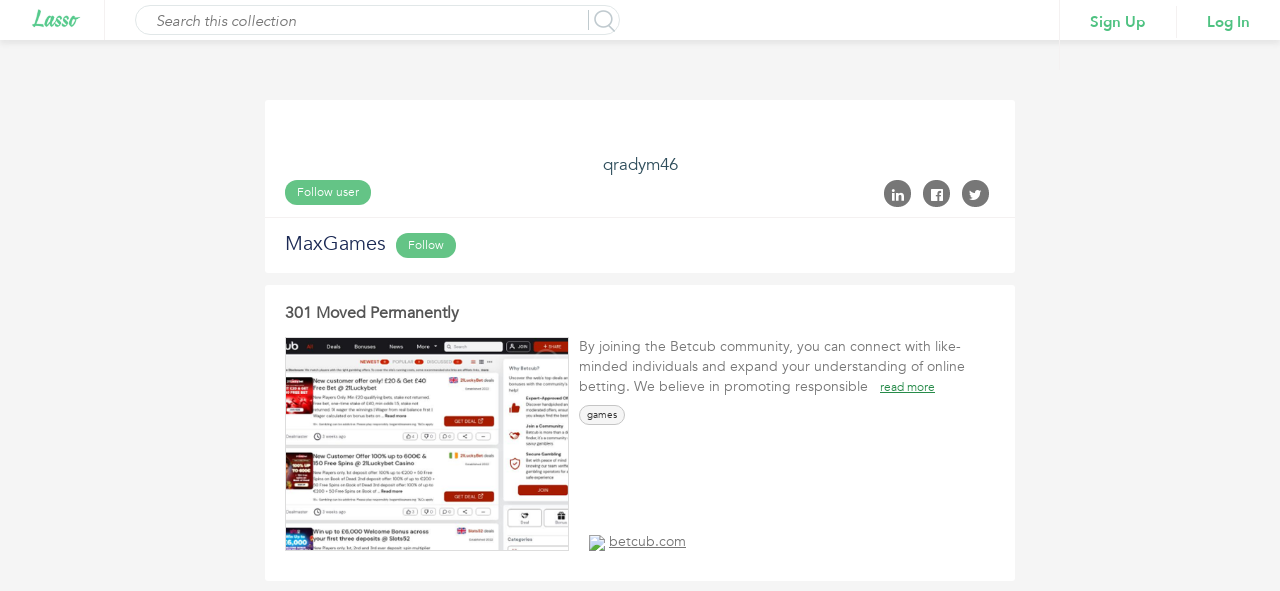

--- FILE ---
content_type: application/javascript
request_url: https://www.lasso.net/go/js/spin.min.js
body_size: 2304
content:
(function(a,b){if(typeof exports=="object"){module.exports=b()}else{if(typeof define=="function"&&define.amd){define(b)}else{a.Spinner=b()}}}(this,function(){var e=["webkit","Moz","ms","O"],p={},o;function g(q,t){var r=document.createElement(q||"div"),s;for(s in t){r[s]=t[s]}return r}function h(r){for(var q=1,s=arguments.length;q<s;q++){r.appendChild(arguments[q])}return r}var i=(function(){var q=g("style",{type:"text/css"});h(document.getElementsByTagName("head")[0],q);return q.sheet||q.styleSheet}());function c(u,q,v,y){var r=["opacity",q,~~(u*100),v,y].join("-"),s=0.01+v/y*100,x=Math.max(1-(1-u)/q*(100-s),u),w=o.substring(0,o.indexOf("Animation")).toLowerCase(),t=w&&"-"+w+"-"||"";if(!p[r]){i.insertRule("@"+t+"keyframes "+r+"{0%{opacity:"+x+"}"+s+"%{opacity:"+u+"}"+(s+0.01)+"%{opacity:1}"+(s+q)%100+"%{opacity:"+u+"}100%{opacity:"+x+"}}",i.cssRules.length);p[r]=1}return r}function m(u,v){var t=u.style,q,r;v=v.charAt(0).toUpperCase()+v.slice(1);for(r=0;r<e.length;r++){q=e[r]+v;if(t[q]!==undefined){return q}}if(t[v]!==undefined){return v}}function f(q,s){for(var r in s){q.style[m(q,r)||r]=s[r]}return q}function k(s){for(var q=1;q<arguments.length;q++){var r=arguments[q];for(var t in r){if(s[t]===undefined){s[t]=r[t]}}}return s}function j(q){var r={x:q.offsetLeft,y:q.offsetTop};while((q=q.offsetParent)){r.x+=q.offsetLeft,r.y+=q.offsetTop}return r}function n(r,q){return typeof r=="string"?r:r[q%r.length]}var d={lines:12,length:7,width:5,radius:10,rotate:0,corners:1,color:"#000",direction:1,speed:1,trail:100,opacity:1/4,fps:20,zIndex:2000000000,className:"spinner",top:"auto",left:"auto",position:"relative"};function b(q){if(typeof this=="undefined"){return new b(q)}this.opts=k(q||{},b.defaults,d)}b.defaults={};k(b.prototype,{spin:function(z){this.stop();var D=this,r=D.opts,s=D.el=f(g(0,{className:r.className}),{position:r.position,width:0,zIndex:r.zIndex}),C=r.radius+r.length+r.width,E,B;if(z){z.insertBefore(s,z.firstChild||null);B=j(z);E=j(s);f(s,{left:(r.left=="auto"?B.x-E.x+(z.offsetWidth>>1):parseInt(r.left,10)+C)+"px",top:(r.top=="auto"?B.y-E.y+(z.offsetHeight>>1):parseInt(r.top,10)+C)+"px"})}s.setAttribute("role","progressbar");D.lines(s,D.opts);if(!o){var w=0,q=(r.lines-1)*(1-r.direction)/2,v,t=r.fps,y=t/r.speed,x=(1-r.opacity)/(y*r.trail/100),A=y/r.lines;(function u(){w++;for(var F=0;F<r.lines;F++){v=Math.max(1-(w+(r.lines-F)*A)%y*x,r.opacity);D.opacity(s,F*r.direction+q,v,r)}D.timeout=D.el&&setTimeout(u,~~(1000/t))})()}return D},stop:function(){var q=this.el;if(q){clearTimeout(this.timeout);if(q.parentNode){q.parentNode.removeChild(q)}this.el=undefined}return this},lines:function(s,u){var r=0,v=(u.lines-1)*(1-u.direction)/2,q;function t(w,x){return f(g(),{position:"absolute",width:(u.length+u.width)+"px",height:u.width+"px",background:w,boxShadow:x,transformOrigin:"left",transform:"rotate("+~~(360/u.lines*r+u.rotate)+"deg) translate("+u.radius+"px,0)",borderRadius:(u.corners*u.width>>1)+"px"})}for(;r<u.lines;r++){q=f(g(),{position:"absolute",top:1+~(u.width/2)+"px",transform:u.hwaccel?"translate3d(0,0,0)":"",opacity:u.opacity,animation:o&&c(u.opacity,u.trail,v+r*u.direction,u.lines)+" "+1/u.speed+"s linear infinite"});if(u.shadow){h(q,f(t("#000","0 0 4px #000"),{top:2+"px"}))}h(s,h(q,t(n(u.color,r),"0 0 1px rgba(0,0,0,.1)")))}return s},opacity:function(r,q,s){if(q<r.childNodes.length){r.childNodes[q].style.opacity=s}}});function l(){function q(s,r){return g("<"+s+' xmlns="urn:schemas-microsoft.com:vml" class="spin-vml">',r)}i.addRule(".spin-vml","behavior:url(#default#VML)");b.prototype.lines=function(v,u){var t=u.length+u.width,B=2*t;function A(){return f(q("group",{coordsize:B+" "+B,coordorigin:-t+" "+-t}),{width:B,height:B})}var w=-(u.width+u.length)*2+"px",z=f(A(),{position:"absolute",top:w,left:w}),y;function x(s,r,C){h(z,h(f(A(),{rotation:360/u.lines*s+"deg",left:~~r}),h(f(q("roundrect",{arcsize:u.corners}),{width:t,height:u.width,left:u.radius,top:-u.width>>1,filter:C}),q("fill",{color:n(u.color,s),opacity:u.opacity}),q("stroke",{opacity:0}))))}if(u.shadow){for(y=1;y<=u.lines;y++){x(y,-2,"progid:DXImageTransform.Microsoft.Blur(pixelradius=2,makeshadow=1,shadowopacity=.3)")}}for(y=1;y<=u.lines;y++){x(y)}return h(v,z)};b.prototype.opacity=function(s,r,u,t){var v=s.firstChild;t=t.shadow&&t.lines||0;if(v&&r+t<v.childNodes.length){v=v.childNodes[r+t];v=v&&v.firstChild;v=v&&v.firstChild;if(v){v.opacity=u}}}}var a=f(g("group"),{behavior:"url(#default#VML)"});if(!m(a,"transform")&&a.adj){l()}else{o=m(a,"animation")}return b}));